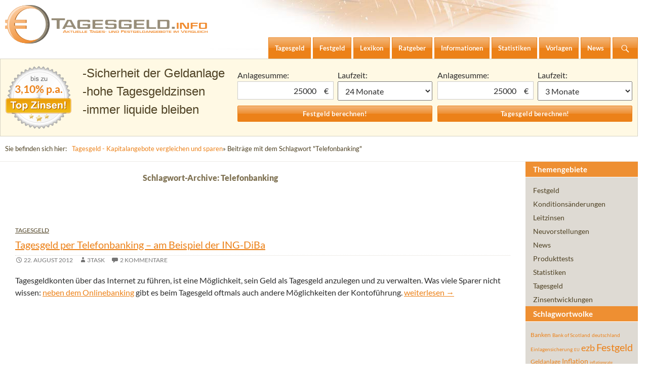

--- FILE ---
content_type: text/html; charset=UTF-8
request_url: https://tagesgeld.info/news/tag/telefonbanking/
body_size: 8512
content:
<!DOCTYPE html>
<!--[if IE 7]>
<html class="ie ie7" lang="de">
<![endif]-->
<!--[if IE 8]>
<html class="ie ie8" lang="de">
<![endif]-->
<!--[if !(IE 7) & !(IE 8)]><!-->
<html lang="de">
<!--<![endif]-->
<head>
	<meta charset="UTF-8">

<title>Telefonbanking › Tagesgeld.info - Tagesgeldkonten vergleichen und Tagesgeld-Zinsen berechnen</title>
<meta name="description" content="Tagesgeld per Telefonbanking – am Beispiel der ING-DiBa." />
<meta name="robots" content="noindex, follow, noodp" />

	<meta name="viewport" content="width=device-width">
	<title>Telefonbanking | </title>
	<link rel="shortcut icon" type="image/x-icon" href="https://tagesgeld.info/favicon.ico" />
	<link rel="profile" href="https://gmpg.org/xfn/11">
	<link rel="pingback" href="https://tagesgeld.info/xmlrpc.php">
	<!--[if lt IE 9]>
	<script src="https://tagesgeld.info/wp-content/themes/twentyfourteen/js/html5.js?ver=3.7.0"></script>
	<![endif]-->
	
	<meta name='robots' content='max-image-preview:large' />
<link rel='dns-prefetch' href='//cdn.franke-media.net' />
<link href='https://fonts.gstatic.com' crossorigin rel='preconnect' />
<link rel='stylesheet' id='twentyfourteen-lato-css' href='https://tagesgeld.info/wp-content/themes/twentyfourteen-child/style_font.css?ver=6.2.8' type='text/css' media='all' />
<link rel="https://api.w.org/" href="https://tagesgeld.info/wp-json/" /><link rel="alternate" type="application/json" href="https://tagesgeld.info/wp-json/wp/v2/tags/395" /><script type="text/javascript">
	window._wp_rp_static_base_url = 'https://rp.zemanta.com/static/';
	window._wp_rp_wp_ajax_url = "https://tagesgeld.info/wp-admin/admin-ajax.php";
	window._wp_rp_plugin_version = '3.5.4';
	window._wp_rp_post_id = '4922';
	window._wp_rp_num_rel_posts = '6';
	window._wp_rp_thumbnails = false;
	window._wp_rp_post_title = 'Tagesgeld+per+Telefonbanking+%E2%80%93+am+Beispiel+der+ING-DiBa';
	window._wp_rp_post_tags = ['ing-diba', 'tagesgeld', 'telefonbanking', 'direktbank', 'extra-konto', 'tagesgeld', 'allen', 'dann', 'und', 'der', 'hat', 'al', 'ander', 'sein', 'bei', 'den', 'da', 'bank', 'gilt', 'mit', 'internet'];
</script>
<link rel="stylesheet" href="https://tagesgeld.info/wp-content/plugins/related-posts/static/themes/plain.css?version=3.5.4" />
		<style type="text/css" id="twentyfourteen-header-css">
				.site-title,
		.site-description {
			clip: rect(1px 1px 1px 1px); /* IE7 */
			clip: rect(1px, 1px, 1px, 1px);
			position: absolute;
		}
				</style>
			<meta name="google-site-verification" content="LoXdak0C9uJANdB85VMuqfiTCUQRm_7rCClm92Ps36E" />
</head>

<body class="archive tag tag-telefonbanking tag-395 wp-embed-responsive group-blog header-image list-view full-width footer-widgets">
<svg xmlns="http://www.w3.org/2000/svg" viewBox="0 0 0 0" width="0" height="0" focusable="false" role="none" style="visibility: hidden; position: absolute; left: -9999px; overflow: hidden;" ><defs><filter id="wp-duotone-dark-grayscale"><feColorMatrix color-interpolation-filters="sRGB" type="matrix" values=" .299 .587 .114 0 0 .299 .587 .114 0 0 .299 .587 .114 0 0 .299 .587 .114 0 0 " /><feComponentTransfer color-interpolation-filters="sRGB" ><feFuncR type="table" tableValues="0 0.498039215686" /><feFuncG type="table" tableValues="0 0.498039215686" /><feFuncB type="table" tableValues="0 0.498039215686" /><feFuncA type="table" tableValues="1 1" /></feComponentTransfer><feComposite in2="SourceGraphic" operator="in" /></filter></defs></svg><svg xmlns="http://www.w3.org/2000/svg" viewBox="0 0 0 0" width="0" height="0" focusable="false" role="none" style="visibility: hidden; position: absolute; left: -9999px; overflow: hidden;" ><defs><filter id="wp-duotone-grayscale"><feColorMatrix color-interpolation-filters="sRGB" type="matrix" values=" .299 .587 .114 0 0 .299 .587 .114 0 0 .299 .587 .114 0 0 .299 .587 .114 0 0 " /><feComponentTransfer color-interpolation-filters="sRGB" ><feFuncR type="table" tableValues="0 1" /><feFuncG type="table" tableValues="0 1" /><feFuncB type="table" tableValues="0 1" /><feFuncA type="table" tableValues="1 1" /></feComponentTransfer><feComposite in2="SourceGraphic" operator="in" /></filter></defs></svg><svg xmlns="http://www.w3.org/2000/svg" viewBox="0 0 0 0" width="0" height="0" focusable="false" role="none" style="visibility: hidden; position: absolute; left: -9999px; overflow: hidden;" ><defs><filter id="wp-duotone-purple-yellow"><feColorMatrix color-interpolation-filters="sRGB" type="matrix" values=" .299 .587 .114 0 0 .299 .587 .114 0 0 .299 .587 .114 0 0 .299 .587 .114 0 0 " /><feComponentTransfer color-interpolation-filters="sRGB" ><feFuncR type="table" tableValues="0.549019607843 0.988235294118" /><feFuncG type="table" tableValues="0 1" /><feFuncB type="table" tableValues="0.717647058824 0.254901960784" /><feFuncA type="table" tableValues="1 1" /></feComponentTransfer><feComposite in2="SourceGraphic" operator="in" /></filter></defs></svg><svg xmlns="http://www.w3.org/2000/svg" viewBox="0 0 0 0" width="0" height="0" focusable="false" role="none" style="visibility: hidden; position: absolute; left: -9999px; overflow: hidden;" ><defs><filter id="wp-duotone-blue-red"><feColorMatrix color-interpolation-filters="sRGB" type="matrix" values=" .299 .587 .114 0 0 .299 .587 .114 0 0 .299 .587 .114 0 0 .299 .587 .114 0 0 " /><feComponentTransfer color-interpolation-filters="sRGB" ><feFuncR type="table" tableValues="0 1" /><feFuncG type="table" tableValues="0 0.278431372549" /><feFuncB type="table" tableValues="0.592156862745 0.278431372549" /><feFuncA type="table" tableValues="1 1" /></feComponentTransfer><feComposite in2="SourceGraphic" operator="in" /></filter></defs></svg><svg xmlns="http://www.w3.org/2000/svg" viewBox="0 0 0 0" width="0" height="0" focusable="false" role="none" style="visibility: hidden; position: absolute; left: -9999px; overflow: hidden;" ><defs><filter id="wp-duotone-midnight"><feColorMatrix color-interpolation-filters="sRGB" type="matrix" values=" .299 .587 .114 0 0 .299 .587 .114 0 0 .299 .587 .114 0 0 .299 .587 .114 0 0 " /><feComponentTransfer color-interpolation-filters="sRGB" ><feFuncR type="table" tableValues="0 0" /><feFuncG type="table" tableValues="0 0.647058823529" /><feFuncB type="table" tableValues="0 1" /><feFuncA type="table" tableValues="1 1" /></feComponentTransfer><feComposite in2="SourceGraphic" operator="in" /></filter></defs></svg><svg xmlns="http://www.w3.org/2000/svg" viewBox="0 0 0 0" width="0" height="0" focusable="false" role="none" style="visibility: hidden; position: absolute; left: -9999px; overflow: hidden;" ><defs><filter id="wp-duotone-magenta-yellow"><feColorMatrix color-interpolation-filters="sRGB" type="matrix" values=" .299 .587 .114 0 0 .299 .587 .114 0 0 .299 .587 .114 0 0 .299 .587 .114 0 0 " /><feComponentTransfer color-interpolation-filters="sRGB" ><feFuncR type="table" tableValues="0.780392156863 1" /><feFuncG type="table" tableValues="0 0.949019607843" /><feFuncB type="table" tableValues="0.352941176471 0.470588235294" /><feFuncA type="table" tableValues="1 1" /></feComponentTransfer><feComposite in2="SourceGraphic" operator="in" /></filter></defs></svg><svg xmlns="http://www.w3.org/2000/svg" viewBox="0 0 0 0" width="0" height="0" focusable="false" role="none" style="visibility: hidden; position: absolute; left: -9999px; overflow: hidden;" ><defs><filter id="wp-duotone-purple-green"><feColorMatrix color-interpolation-filters="sRGB" type="matrix" values=" .299 .587 .114 0 0 .299 .587 .114 0 0 .299 .587 .114 0 0 .299 .587 .114 0 0 " /><feComponentTransfer color-interpolation-filters="sRGB" ><feFuncR type="table" tableValues="0.650980392157 0.403921568627" /><feFuncG type="table" tableValues="0 1" /><feFuncB type="table" tableValues="0.447058823529 0.4" /><feFuncA type="table" tableValues="1 1" /></feComponentTransfer><feComposite in2="SourceGraphic" operator="in" /></filter></defs></svg><svg xmlns="http://www.w3.org/2000/svg" viewBox="0 0 0 0" width="0" height="0" focusable="false" role="none" style="visibility: hidden; position: absolute; left: -9999px; overflow: hidden;" ><defs><filter id="wp-duotone-blue-orange"><feColorMatrix color-interpolation-filters="sRGB" type="matrix" values=" .299 .587 .114 0 0 .299 .587 .114 0 0 .299 .587 .114 0 0 .299 .587 .114 0 0 " /><feComponentTransfer color-interpolation-filters="sRGB" ><feFuncR type="table" tableValues="0.0980392156863 1" /><feFuncG type="table" tableValues="0 0.662745098039" /><feFuncB type="table" tableValues="0.847058823529 0.419607843137" /><feFuncA type="table" tableValues="1 1" /></feComponentTransfer><feComposite in2="SourceGraphic" operator="in" /></filter></defs></svg><div id="page" class="hfeed site">
		<div id="site-header">
		<a href="https://tagesgeld.info/" rel="home">
			<img src="/../wp-content/themes/twentyfourteen-child/images/logo-tagesgeld-info.svg" width="400" alt="Logo Tagesgeld.info">
		</a>
	</div>
	
	<header id="masthead" class="site-header">
		<div class="header-main">
			<h1 class="site-title"><a href="https://tagesgeld.info/" rel="home">Tagesgeld.info &#8211; Tagesgeldkonten vergleichen und Tagesgeld-Zinsen berechnen</a></h1>

			<div class="search-toggle">
				<a href="#search-container" class="screen-reader-text" aria-expanded="false" aria-controls="search-container">Suchen</a>
			</div>

			<nav id="primary-navigation" class="site-navigation primary-navigation">
				<button class="menu-toggle">Primäres Menü</button>
				<a class="screen-reader-text skip-link" href="#content">Zum Inhalt springen</a>
				<div class="menu-hauptmenue-container"><ul id="primary-menu" class="nav-menu"><li id="menu-item-5459" class="menu-item menu-item-type-post_type menu-item-object-page menu-item-5459"><a href="https://tagesgeld.info/tagesgeld/"><span>Tagesgeld</span></a></li>
<li id="menu-item-5460" class="menu-item menu-item-type-post_type menu-item-object-page menu-item-5460"><a href="https://tagesgeld.info/festgeld/"><span>Festgeld</span></a></li>
<li id="menu-item-5461" class="menu-item menu-item-type-post_type menu-item-object-page menu-item-5461"><a href="https://tagesgeld.info/lexikon/"><span>Lexikon</span></a></li>
<li id="menu-item-5462" class="menu-item menu-item-type-post_type menu-item-object-page menu-item-has-children menu-item-5462"><a href="https://tagesgeld.info/ratgeber/"><span>Ratgeber</span></a>
<ul class="sub-menu">
	<li id="menu-item-7075" class="menu-item menu-item-type-post_type menu-item-object-page menu-item-7075"><a href="https://tagesgeld.info/ratgeber/mit-freistellungsauftrag-von-zinsen-profitieren/"><span>Freistellungsauftrag</span></a></li>
</ul>
</li>
<li id="menu-item-5477" class="menu-item menu-item-type-post_type menu-item-object-page menu-item-5477"><a href="https://tagesgeld.info/informationen/"><span>Informationen</span></a></li>
<li id="menu-item-5466" class="menu-item menu-item-type-post_type menu-item-object-page menu-item-5466"><a href="https://tagesgeld.info/statistiken/"><span>Statistiken</span></a></li>
<li id="menu-item-5463" class="menu-item menu-item-type-post_type menu-item-object-page menu-item-5463"><a href="https://tagesgeld.info/vorlagen/"><span>Vorlagen</span></a></li>
<li id="menu-item-5464" class="menu-item menu-item-type-post_type menu-item-object-page current_page_parent menu-item-5464"><a href="https://tagesgeld.info/news/"><span>News</span></a></li>
</ul></div>			</nav>
		</div>

		<div id="search-container" class="search-box-wrapper hide">
			<div class="search-box">
				<form role="search" method="get" class="search-form" action="https://tagesgeld.info/">
				<label>
					<span class="screen-reader-text">Suche nach:</span>
					<input type="search" class="search-field" placeholder="Suchen …" value="" name="s" />
				</label>
				<input type="submit" class="search-submit" value="Suchen" />
			</form>			</div>
		</div>
	</header><!-- #masthead -->
	<div id="main" class="site-main">
		<div id="festgeld-banner-wrapper">
			<div class="festgeld-banner-bg">
				<span class="zins-siegel">
								3,10% p.a.
				</span>
				<ul>
					<li>Sicherheit der Geldanlage</li>
					<li>hohe Tagesgeldzinsen</li>
					<li>immer liquide bleiben</li>
				</ul>
				<div class="widget_shortcode_festgeld widget_shortcode">
	
				<h3>Festgeldzinsen berechnen</h3>
				<form action="https://tagesgeld.info/festgeld/festgeld-vergleich/" method="post">
					
				<label><span>Anlagesumme:</span>
				<div class="currency"><input name="anlagesumme" value="25000" size="10" type="text" /><div class="currency-style ">€</div></div></label>
					<label><span>Laufzeit: </span><select name="laufzeit"<option value="1">1 Monat</option><option value="3">3 Monate</option><option value="6">6 Monate</option><option value="9">9 Monate</option><option value="12">12 Monate</option><option selected="selected" value="24">24 Monate</option><option value="36">36 Monate</option><option value="48">48 Monate</option><option value="60">60 Monate</option><option value="72">72 Monate</option><option value="84">84 Monate</option><option value="96">96 Monate</option><option value="108">108 Monate</option><option value="120">120 Monate</option></select></label>
	<input name="festgeld" class="submit" value="Festgeld berechnen!" type="submit" />
				</form>
			</div>	
				<div class="widget_shortcode_tagesgeld widget_shortcode">
	
				<h3>Tagesgeldzinsen berechnen</h3>

				<form action="https://tagesgeld.info/tagesgeld/tagesgeld-vergleich/" method="post">
					
				<label><span>Anlagesumme: </span>
				<div class="currency"><input name="anlagesumme" value="25000" size="10" type="text" /><div class="currency-style ">€</div></div></label>
					<label><span>Laufzeit: </span><select name="laufzeit" id="laufzeit"><option value="1">1 Monat</option><option value="2">2 Monate</option><option selected="selected" value="3">3 Monate</option><option value="4">4 Monate</option><option value="5">5 Monate</option><option value="6">6 Monate</option><option value="7">7 Monate</option><option value="8">8 Monate</option><option value="9">9 Monate</option><option value="10">10 Monate</option><option value="11">11 Monate</option><option value="12">12 Monate</option><option value="24">24 Monate</option><option value="36">36 Monate</option><option value="48">48 Monate</option><option value="60">60 Monate</option><option value="72">72 Monate</option></select></label>
	<input name="tagesgeld" class="submit" value="Tagesgeld berechnen!" type="submit" />
				</form>
			</div>			</div>
		</div><!-- end:festgeld-banner-wrapper -->
		<div class="inner-wrap clearfix" id="breadcrumbs"><p>Sie befinden sich hier:</p><a href="https://tagesgeld.info">Tagesgeld - Kapitalangebote vergleichen und sparen</a> &raquo; Beiträge mit dem Schlagwort "Telefonbanking"</div>
	<section id="primary" class="content-area">
		<div id="content" class="site-content" role="main">

			
			<header class="archive-header">
				<h1 class="archive-title">
				Schlagwort-Archive: Telefonbanking				</h1>

							</header><!-- .archive-header -->

				
<article id="post-4922" class="post-4922 post type-post status-publish format-standard hentry category-tagesgeld tag-direktbank tag-extra-konto tag-ing-diba tag-tagesgeld tag-telefonbanking">


<span>&nbsp;</span>
	<div>
	<header class="entry-header">
				<div class="entry-meta">
			<span class="cat-links"><a href="https://tagesgeld.info/news/category/tagesgeld/" rel="category tag">Tagesgeld</a></span>
		</div>
			<h1 class="entry-title"><a href="https://tagesgeld.info/news/tagesgeld/04922-tagesgeld-per-telefonbanking-am-beispiel-der-ing-diba/" rel="bookmark">Tagesgeld per Telefonbanking – am Beispiel der ING-DiBa</a></h1>
		<div class="entry-meta">
			<span class="entry-date"><a href="https://tagesgeld.info/news/tagesgeld/04922-tagesgeld-per-telefonbanking-am-beispiel-der-ing-diba/" rel="bookmark"><time class="entry-date" datetime="2012-08-22T13:47:30+02:00">22. August 2012</time></a></span> <span class="byline"><span class="author vcard"><a class="url fn n" href="https://tagesgeld.info/news/author/3task/" rel="author">3task</a></span></span>			<span class="comments-link"><a href="https://tagesgeld.info/news/tagesgeld/04922-tagesgeld-per-telefonbanking-am-beispiel-der-ing-diba/#comments">2 Kommentare</a></span>
						</div><!-- .entry-meta -->
	</header><!-- .entry-header -->

		<div class="entry-content">
		<p>Tagesgeldkonten über das Internet zu führen, ist eine  Möglichkeit, sein Geld als Tagesgeld anzulegen und zu verwalten. Was viele  Sparer nicht wissen: <a href="http://www.e-commerce-blog.de/2012/07/25/tagesgeld-das-idealprodukt-im-e-commerce-der-banken/3502/">neben  dem Onlinebanking</a> gibt es beim Tagesgeld oftmals auch andere Möglichkeiten  der Kontoführung. <a href="https://tagesgeld.info/news/tagesgeld/04922-tagesgeld-per-telefonbanking-am-beispiel-der-ing-diba/#more-4922" class="more-link"><span class="screen-reader-text">Tagesgeld per Telefonbanking – am Beispiel der ING-DiBa</span> weiterlesen <span class="meta-nav">&rarr;</span></a></p>	</div><!-- .entry-content --></div>
	
	<footer class="entry-meta"><span class="tag-links"><a href="https://tagesgeld.info/news/tag/direktbank/" rel="tag">direktbank</a><a href="https://tagesgeld.info/news/tag/extra-konto/" rel="tag">Extra-Konto</a><a href="https://tagesgeld.info/news/tag/ing-diba/" rel="tag">ING-DiBa</a><a href="https://tagesgeld.info/news/tag/tagesgeld/" rel="tag">Tagesgeld</a><a href="https://tagesgeld.info/news/tag/telefonbanking/" rel="tag">Telefonbanking</a></span></footer></article><!-- #post-4922 -->
		</div><!-- #content -->
	</section><!-- #primary -->

<div id="secondary">
	<ul><li><h3>Themengebiete</h3></li>	<li class="cat-item cat-item-5"><a href="https://tagesgeld.info/news/category/festgeld/">Festgeld</a>
</li>
	<li class="cat-item cat-item-10"><a href="https://tagesgeld.info/news/category/konditionen/">Konditionsänderungen</a>
</li>
	<li class="cat-item cat-item-96"><a href="https://tagesgeld.info/news/category/leitzinsen/">Leitzinsen</a>
</li>
	<li class="cat-item cat-item-6"><a href="https://tagesgeld.info/news/category/neuvorstellungen/">Neuvorstellungen</a>
</li>
	<li class="cat-item cat-item-1"><a href="https://tagesgeld.info/news/category/news/">News</a>
</li>
	<li class="cat-item cat-item-450"><a href="https://tagesgeld.info/news/category/produkttests/">Produkttests</a>
</li>
	<li class="cat-item cat-item-7"><a href="https://tagesgeld.info/news/category/statistiken/">Statistiken</a>
</li>
	<li class="cat-item cat-item-8"><a href="https://tagesgeld.info/news/category/tagesgeld/">Tagesgeld</a>
</li>
	<li class="cat-item cat-item-90"><a href="https://tagesgeld.info/news/category/zinsentwicklungen/">Zinsentwicklungen</a>
</li>
</ul><ul><li><h3>Schlagwortwolke</h3></li><div style='padding: 0 10px;'><a href="https://tagesgeld.info/news/tag/banken/" class="tag-cloud-link tag-link-15 tag-link-position-1" style="font-size: 12.0560747664px;" aria-label="Banken (75 Einträge)">Banken</a>
<a href="https://tagesgeld.info/news/tag/bank-of-scotland/" class="tag-cloud-link tag-link-14 tag-link-position-2" style="font-size: 10.3551401869px;" aria-label="Bank of Scotland (55 Einträge)">Bank of Scotland</a>
<a href="https://tagesgeld.info/news/tag/deutschland/" class="tag-cloud-link tag-link-131 tag-link-position-3" style="font-size: 10.2242990654px;" aria-label="deutschland (54 Einträge)">deutschland</a>
<a href="https://tagesgeld.info/news/tag/einlagensicherung/" class="tag-cloud-link tag-link-33 tag-link-position-4" style="font-size: 10.4859813084px;" aria-label="Einlagensicherung (57 Einträge)">Einlagensicherung</a>
<a href="https://tagesgeld.info/news/tag/eu/" class="tag-cloud-link tag-link-34 tag-link-position-5" style="font-size: 8.39252336449px;" aria-label="EU (39 Einträge)">EU</a>
<a href="https://tagesgeld.info/news/tag/ezb/" class="tag-cloud-link tag-link-143 tag-link-position-6" style="font-size: 18.2056074766px;" aria-label="ezb (224 Einträge)">ezb</a>
<a href="https://tagesgeld.info/news/tag/festgeld/" class="tag-cloud-link tag-link-1063 tag-link-position-7" style="font-size: 19.5140186916px;" aria-label="Festgeld (283 Einträge)">Festgeld</a>
<a href="https://tagesgeld.info/news/tag/geldanlage/" class="tag-cloud-link tag-link-43 tag-link-position-8" style="font-size: 12.1869158879px;" aria-label="Geldanlage (76 Einträge)">Geldanlage</a>
<a href="https://tagesgeld.info/news/tag/inflation/" class="tag-cloud-link tag-link-52 tag-link-position-9" style="font-size: 14.2803738318px;" aria-label="Inflation (112 Einträge)">Inflation</a>
<a href="https://tagesgeld.info/news/tag/inflationsrate/" class="tag-cloud-link tag-link-159 tag-link-position-10" style="font-size: 8.1308411215px;" aria-label="inflationsrate (37 Einträge)">inflationsrate</a>
<a href="https://tagesgeld.info/news/tag/leitzins/" class="tag-cloud-link tag-link-59 tag-link-position-11" style="font-size: 15.1962616822px;" aria-label="Leitzins (130 Einträge)">Leitzins</a>
<a href="https://tagesgeld.info/news/tag/leitzinsen/" class="tag-cloud-link tag-link-1068 tag-link-position-12" style="font-size: 8.91588785047px;" aria-label="Leitzinsen (43 Einträge)">Leitzinsen</a>
<a href="https://tagesgeld.info/news/tag/rendite/" class="tag-cloud-link tag-link-95 tag-link-position-13" style="font-size: 8px;" aria-label="rendite (36 Einträge)">rendite</a>
<a href="https://tagesgeld.info/news/tag/sparen/" class="tag-cloud-link tag-link-73 tag-link-position-14" style="font-size: 9.17757009346px;" aria-label="Sparen (45 Einträge)">Sparen</a>
<a href="https://tagesgeld.info/news/tag/sparzinsen/" class="tag-cloud-link tag-link-85 tag-link-position-15" style="font-size: 8.65420560748px;" aria-label="Sparzinsen (41 Einträge)">Sparzinsen</a>
<a href="https://tagesgeld.info/news/tag/startguthaben/" class="tag-cloud-link tag-link-93 tag-link-position-16" style="font-size: 9.04672897196px;" aria-label="startguthaben (44 Einträge)">startguthaben</a>
<a href="https://tagesgeld.info/news/tag/tagesgeld/" class="tag-cloud-link tag-link-1066 tag-link-position-17" style="font-size: 22px;" aria-label="Tagesgeld (433 Einträge)">Tagesgeld</a>
<a href="https://tagesgeld.info/news/tag/zinsen/" class="tag-cloud-link tag-link-84 tag-link-position-18" style="font-size: 19.3831775701px;" aria-label="Zinsen (277 Einträge)">Zinsen</a>
<a href="https://tagesgeld.info/news/tag/zinsgarantie/" class="tag-cloud-link tag-link-116 tag-link-position-19" style="font-size: 9.70093457944px;" aria-label="zinsgarantie (49 Einträge)">zinsgarantie</a>
<a href="https://tagesgeld.info/news/tag/zinssenkung/" class="tag-cloud-link tag-link-288 tag-link-position-20" style="font-size: 14.6728971963px;" aria-label="Zinssenkung (120 Einträge)">Zinssenkung</a></div></ul><ul style='padding:0 0 5px 0'><li><h3>Vergleiche:</h3></li>	<li><h4 class="calc"><a class="calc" href="/tagesgeld/tagesgeld-vergleich/" title="Tagesgeld-Vergleich"><span>Tagesgeld-Vergleich</span></a></h4></li>
				<li><h4 class="calc"><a class="calc" href="/festgeld/festgeld-vergleich/" title="Festgeld-Vergleich"><span>Festgeld-Vergleich</span></a></h4></li></ul>		


	<ul>
		<li><h3>Top5-Tagesgeld</h3></li>

		<li class="bank_id_292"><a title="Consorsbank Tagesgeld" href="https://tagesgeld.info/tagesgeld/consorsbank/"><span style="font-size: 11px">Consorsbank Tagesgeld <span class="bank_max_zins">(3,10%)</span></a></li></li>
<li class="bank_id_14"><a title="VW Bank Tagesgeld" href="https://tagesgeld.info/tagesgeld/volkswagen-bank/"><span style="font-size: 11px">VW Bank Tagesgeld <span class="bank_max_zins">(2,90%)</span></a></li></li>
<li class="bank_id_436"><a title="Ferratum Bank Tagesgeld" href="https://tagesgeld.info/tagesgeld/ferratum-bank-tagesgeld/"><span style="font-size: 11px">Ferratum Bank Tagesgeld <span class="bank_max_zins">(2,90%)</span></a></li></li>
<li class="bank_id_3"><a title="comdirect Tagesgeld" href="https://tagesgeld.info/tagesgeld/comdirect-bank/"><span style="font-size: 11px">comdirect Tagesgeld <span class="bank_max_zins">(2,75%)</span></a></li></li>
	</ul>		
	<ul>
		<li><h3>Top5-Festgeld</h3></li>
		<li><li class="bank_id_43"><a title="Volkswagen Bank Plus Sparbrief" href="https://tagesgeld.info/festgeld/volkswagen-bank-sparbrief/"><span style="font-size: 11px">Volkswagen Bank Plus Sparbrief <span class="bank_max_zins">(3,00%)</span></a></li></li>
<li class="bank_id_280"><a title="Credit Agricole Festgeld" href="https://tagesgeld.info/festgeld/credit-agricole-festgeld/"><span style="font-size: 11px">Credit Agricole Festgeld <span class="bank_max_zins">(2,95%)</span></a></li></li>
<li class="bank_id_529"><a title="HoistSpar Festgeld" href="https://tagesgeld.info/festgeld/hoist-finance-festgeld/"><span style="font-size: 11px">HoistSpar Festgeld <span class="bank_max_zins">(2,62%)</span></a></li></li>
<li class="bank_id_769"><a title="Klarna+ Festgeld" href="https://tagesgeld.info/festgeld/klarna-festgeld/"><span style="font-size: 11px">Klarna+ Festgeld <span class="bank_max_zins">(2,29%)</span></a></li></li>
<li class="bank_id_135"><a title="GEFA Bank FestGeld" href="https://tagesgeld.info/festgeld/gefa-bank-festgeld/"><span style="font-size: 11px">GEFA Bank FestGeld <span class="bank_max_zins">(2,80%)</span></a></li></li>
</li>
	</ul>

	<ul>
		<li><h3>Kostenloser Newsletter</h3></li>
		<li><img src="https://tagesgeld.info/grafiken/haken-gruen.gif" alt="" width="12" height="12" /> Keine Änderungen verpassen<br />
		<img src="https://tagesgeld.info/grafiken/haken-gruen.gif" alt="" width="12" height="12" /> Exklusive Angebote bekommen<br />
		<img src="https://tagesgeld.info/grafiken/haken-gruen.gif" alt="" width="12" height="12" /> Immer informiert sein:<br /></li>
		<li><div id="un_newsletter">
		<form action="?newsletter=true" method="post" id="newsletter">	
			<p class="text ">
				<label for="un_email">E-Mail:</label>
				<input name="un_email" id="un_email" size="10" class="text" value="ihre e-mail-adresse"  onfocus="this.value=(this.value=='ihre e-mail-adresse') ? '' : this.value;" onblur="this.value=(this.value=='') ? 'ihre e-mail-adresse' : this.value;" type="text" />
				<input name="email" size="10" value="" class="email" type="text" />
			</p>
			<p class="submit">
				<input type="hidden" name="un_secretkey" value="967a7041320ed90a7cc7e661418726fe" />
				<input name="_un_submit" value="Newsletter abonnieren" id="submit" type="submit" />
			</p>
		</form>	
	

	</div></li>
	</ul>

	

	<h3 class="verbrauchermeinung">Verbrauchermeinungen</h3>
	<ul class='spy'><li><div class="sternenbox"><div class="sterne" style="--rating: 4.5;" aria-label="Rating of this product is 4.5 out of 5.">&nbsp; </div><span>(4,5)</span></div><p>Kann die Bigbank nur empfehlen bin dort bereits jahrelanger und zufriedener Kunde!!</p><a href="https://tagesgeld.info/festgeld/bigbank/">Bigbank Festgeld</a></li><li><div class="sternenbox"><div class="sterne" style="--rating: 4;" aria-label="Rating of this product is 4 out of 5.">&nbsp; </div><span>(4)</span></div><p>Ich kann die positiven Bewertungen leider nicht teilen.
Sämtliche Kommunikation erfolgt lediglich über eine unverschlüsselte und ungesicherte Email-Verbindung.
Ein gesichertes Kunden-Postfach über das man sich mit der [...]</p><a href="https://tagesgeld.info/festgeld/bigbank/">Bigbank Festgeld</a></li><li><div class="sternenbox"><div class="sterne" style="--rating: 4.75;" aria-label="Rating of this product is 4.75 out of 5.">&nbsp; </div><span>(4,75)</span></div><p>Ich habe mein Konto bei Zinsgold vor einiger Zeit erstellt, als die Zinsen noch attraktiver waren. Leider sind die Zinsen jetzt gefallen. Der Service am [...]</p><a href="https://tagesgeld.info/festgeld/zinsgold-festgeld/">Zinsgold Festgeld</a></li><li><div class="sternenbox"><div class="sterne" style="--rating: 2.75;" aria-label="Rating of this product is 2.75 out of 5.">&nbsp; </div><span>(2,75)</span></div><p>Katastrophal! Geld am 31.05 eingezahlt und am 03.06 immer noch nicht gutgeschrieben. Niemand weiss, wo mein Geld ist. Will daher das ganze Konto auflösen und [...]</p><a href="https://tagesgeld.info/tagesgeld/postova-banka-tagesgeld/">Postova banka Tagesgeld</a></li><li><div class="sternenbox"><div class="sterne" style="--rating: 2.25;" aria-label="Rating of this product is 2.25 out of 5.">&nbsp; </div><span>(2,25)</span></div><p>Das VW Tagesgeldkonto kann ich nicht weiteremfehlen.
Kontoeröffnung durch umständliches Postident . (10 Tage)
Nach 4 Monaten nur noch  0,3 % Zinsen.!!!! Was soll das.
Hier wird [...]</p><a href="https://tagesgeld.info/tagesgeld/volkswagen-bank/">VW Bank Tagesgeld</a></li><li><div class="sternenbox"><div class="sterne" style="--rating: 3.5;" aria-label="Rating of this product is 3.5 out of 5.">&nbsp; </div><span>(3,5)</span></div><p>Ich bin Kunde seit 4 Jahre und bin ich eigentlich zufrieden.</p><a href="https://tagesgeld.info/tagesgeld/adac-flex-sparen/">ADAC Flex-Sparen</a></li><li><div class="sternenbox"><div class="sterne" style="--rating: 2;" aria-label="Rating of this product is 2 out of 5.">&nbsp; </div><span>(2)</span></div><p>Depoteröffnung ging alles reibungslos, bevor man aber in den Genuß dieser angebotenen Zinsen kommt, muß man bis Mai 2015 warten, denn da muß der Depotwert [...]</p><a href="https://tagesgeld.info/?page_id=1321">Privat: DAB Bank Depotwechsel</a></li><li><div class="sternenbox"><div class="sterne" style="--rating: 5;" aria-label="Rating of this product is 5 out of 5.">&nbsp; </div><span>(5)</span></div><p>Vor ca. einem  Jahr habe ich ein Tagesgeldkonto bei der VTB eröffnet. Der Grund war, dass die Zinsen dort am höchsten waren. Die Kontoeröffnung [...]</p><a href="https://tagesgeld.info/tagesgeld/vtb-direktbank-tagesgeld/">VTB Direktbank Tagesgeld</a></li><li><div class="sternenbox"><div class="sterne" style="--rating: 1.75;" aria-label="Rating of this product is 1.75 out of 5.">&nbsp; </div><span>(1,75)</span></div><p>MoneYou hatte wohl am 25.09.14 massive techn. Probleme mit Überweisungen. Ich warte seit nunmehr 5 Bankarbeitstage, dass das überwiesene Geld auf meinem Referenzkonto ankommt. Ich [...]</p><a href="https://tagesgeld.info/?page_id=2746">Privat: Moneyou Tagesgeld</a></li><li><div class="sternenbox"><div class="sterne" style="--rating: 2.5;" aria-label="Rating of this product is 2.5 out of 5.">&nbsp; </div><span>(2,5)</span></div><p>Es wird bei der Kontoschließung entgegen der hier aufgeführten Informationen eine Gebühr in Höhe von 5,23 Euro erhoben. Dies geht weder aus dem Preis- und [...]</p><a href="https://tagesgeld.info/tagesgeld/audi-bank-tagesgeld/">Audi Bank Tagesgeld</a></li><li><div class="sternenbox"><div class="sterne" style="--rating: 5;" aria-label="Rating of this product is 5 out of 5.">&nbsp; </div><span>(5)</span></div><p>Bester Service bei besten Konditionen.
Besser geht es zur Zeit nicht!</p><a href="https://tagesgeld.info/tagesgeld/renault-bank-direkt-tagesgeld/">Renault Bank Tagesgeld</a></li><li><div class="sternenbox"><div class="sterne" style="--rating: 3.75;" aria-label="Rating of this product is 3.75 out of 5.">&nbsp; </div><span>(3,75)</span></div><p>Klarna AB ist keine Bank, sondern ein schwedischer Finanzdienstleister,
der rechnungsbasierte Zahlungslösungen und Ratenkauf im Online-Handel anbietet.

Vorteile:
- Zinsen für Festgeld im Spitzenfeld
- keine Kosten
- problemlose Kontoeröffnung
- [...]</p><a href="https://tagesgeld.info/festgeld/klarna-festgeld/">Klarna+ Festgeld</a></li><li><div class="sternenbox"><div class="sterne" style="--rating: 4.75;" aria-label="Rating of this product is 4.75 out of 5.">&nbsp; </div><span>(4,75)</span></div><p>Kontoeröffnung bei weltsparen.de war schnell und unproblematisch. Dauerte ca. 1 Woche inkl. PostIdent. Überweisung vom Referenzkonto war innerhalb von 2 Tagen auf dem MHB-Konto. Fibank [...]</p><a href="https://tagesgeld.info/festgeld/fibank-festgeld/">Fibank Festgeld</a></li><li><div class="sternenbox"><div class="sterne" style="--rating: 5;" aria-label="Rating of this product is 5 out of 5.">&nbsp; </div><span>(5)</span></div><p>Bin seit 1Jahr bei moneyou und habe noch 1,6% für ein Jahr angelegt. Eine Bank ohne Haken. Keine Einschränkung bei der Anlagenhöhe für normale Anleger. [...]</p><a href="https://tagesgeld.info/?page_id=2746">Privat: Moneyou Tagesgeld</a></li><li><div class="sternenbox"><div class="sterne" style="--rating: 2.5;" aria-label="Rating of this product is 2.5 out of 5.">&nbsp; </div><span>(2,5)</span></div><p>Ich bin vor einigen Jahren aufgrund der damals noch unschlagbar vergleichsweise hohen Tagesgeldzinsen zur BoS gewechselt.
Antrag, wie bei allen Banken, per PostIdent abgewickelt. Lief soweit [...]</p><a href="https://tagesgeld.info/tagesgeld/bank-of-scotland/">Bank of Scotland</a></li></ul>	<!-- Achtung muss raus wenn tagesgeld-plugin (Bewertungsplugin) deaktiviert wird, um mit Broker-Bewertungstool verbunden zu werden  --> 
			
	<!--					

	<h3 style="margin: 0;">iPhone/Android App</h3>

	<div style="background: #fff; text-align: center; padding: 10px 0 10px 0;">
	<div class="tagesgeldapp" style="position: relative; background: #fff url(< ? php bloginfo('template_url'); ?>/images/b_tagesgeld_app.png) 0 0; margin: 0 auto; width: 162px; height: 328px;">
	      
	     <a href="http://itunes.apple.com/de/app/id470250962?mt=8" target="_blank" style="position: absolute; top: 225px; left: 0; display: block; width: 162px; height: 40px;"></a>
	     <a href="https://market.android.com/details?id=de.appsfactory.tagesgeldinfo" target="_blank" style="position: absolute; top: 195px; left: 0; display: block; width: 162px; height: 30px;"></a>
	      
	</div></div>
		
	-->

	

	
	
	</div><!-- #secondary -->

		</div><!-- #main -->

		<footer id="colophon" class="site-footer">

			
<div id="supplementary">
	<div id="footer-sidebar" class="footer-sidebar widget-area" role="complementary">
		<aside id="text-3" class="widget widget_text">			<div class="textwidget"><p class="footernav"><a href="/impressum/">Impressum</a>| <a href="/datenschutz/">Datenschutz</a></p>
</div>
		</aside>	</div><!-- #footer-sidebar -->
</div><!-- #supplementary -->

			<div class="site-info">
												<a href="https://de.wordpress.org/" class="imprint">
					Stolz präsentiert von WordPress				</a>
			</div><!-- .site-info -->
		</footer><!-- #colophon -->
	</div><!-- #page -->

	<a id="backtotopbutton"></a>
	<script src='https://cdn.franke-media.net/jquery.min.js?ver=6.2.8' id='jquery-js'></script>
<script id='toc-front-js-extra'>
var tocplus = {"smooth_scroll":"1"};
</script>
<script src='https://tagesgeld.info/wp-content/plugins/table-of-contents-plus/front.min.js?ver=1509' id='toc-front-js'></script>
<script src='https://tagesgeld.info/wp-includes/js/imagesloaded.min.js?ver=4.1.4' id='imagesloaded-js'></script>
<script src='https://tagesgeld.info/wp-includes/js/masonry.min.js?ver=4.2.2' id='masonry-js'></script>
<script src='https://tagesgeld.info/wp-includes/js/jquery/jquery.masonry.min.js?ver=3.1.2b' id='jquery-masonry-js'></script>
<script src='https://tagesgeld.info/wp-content/themes/twentyfourteen/js/functions.js?ver=20210122' id='twentyfourteen-script-js'></script>
<link rel='stylesheet' id='wp-block-library-css' href='https://tagesgeld.info/wp-includes/css/dist/block-library/style.min.css?ver=6.2.8' type='text/css' media='all' />
<link rel='stylesheet' id='wp-block-library-theme-css' href='https://tagesgeld.info/wp-includes/css/dist/block-library/theme.min.css?ver=6.2.8' type='text/css' media='all' />
<link rel='stylesheet' id='classic-theme-styles-css' href='https://tagesgeld.info/wp-includes/css/classic-themes.min.css?ver=6.2.8' type='text/css' media='all' />
<link rel='stylesheet' id='wp-pagenavi-css' href='https://tagesgeld.info/wp-content/plugins/wp-pagenavi/pagenavi-css.css?ver=2.70' type='text/css' media='all' />
<link rel='stylesheet' id='parent-css' href='https://tagesgeld.info/wp-content/themes/twentyfourteen/style.css?ver=6.2.8' type='text/css' media='all' />
<link rel='stylesheet' id='genericons-css' href='https://tagesgeld.info/wp-content/themes/twentyfourteen/genericons/genericons.css?ver=3.0.3' type='text/css' media='all' />
<link rel='stylesheet' id='twentyfourteen-style-css' href='https://tagesgeld.info/wp-content/themes/twentyfourteen-child/style.css?ver=20221101' type='text/css' media='all' />
<link rel='stylesheet' id='twentyfourteen-block-style-css' href='https://tagesgeld.info/wp-content/themes/twentyfourteen/css/blocks.css?ver=20210622' type='text/css' media='all' />
<!--[if lt IE 9]>
<link rel='stylesheet' id='twentyfourteen-ie-css' href='https://tagesgeld.info/wp-content/themes/twentyfourteen/css/ie.css?ver=20140711' type='text/css' media='all' />
<![endif]-->
	<script>
		let btn = document.getElementById('backtotopbutton');

		let scroll = function(){
			if (document.documentElement.scrollTop > 300) {btn.classList.add('show')}
			else {btn.classList.remove('show')}  
		};
		
		btn.addEventListener('click', function(e) {
			e.preventDefault();
			document.documentElement.animate(window.scrollTo({top: 0, behavior: 'smooth'}), '300');
		});
		
		window.addEventListener("scroll", scroll);
	</script>
	<!-- Matomo -->
<script type="text/javascript">
  var _paq = window._paq = window._paq || [];
  /* tracker methods like "setCustomDimension" should be called before "trackPageView" */
  _paq.push(["disableCookies"]);
  _paq.push(['trackPageView']);
  _paq.push(['enableLinkTracking']);
  (function() {
    var u="//franke-media.net/piwik/";
    _paq.push(['setTrackerUrl', u+'matomo.php']);
    _paq.push(['setSiteId', '4']);
    var d=document, g=d.createElement('script'), s=d.getElementsByTagName('script')[0];
    g.type='text/javascript'; g.async=true; g.src=u+'matomo.js'; s.parentNode.insertBefore(g,s);
  })();
</script>
<!-- End Matomo Code -->
</body>
</html>
